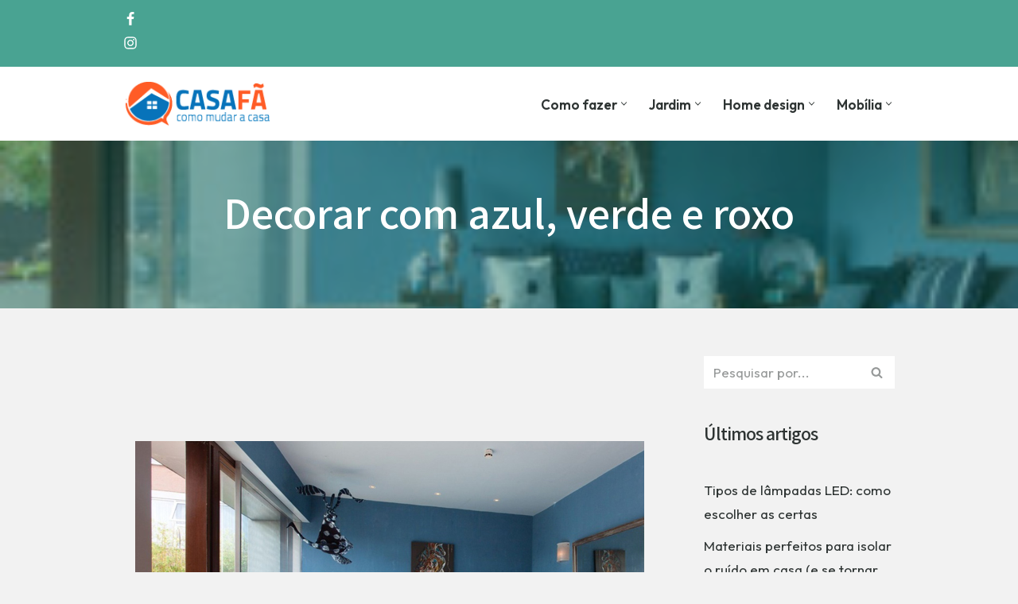

--- FILE ---
content_type: text/html; charset=utf-8
request_url: https://www.google.com/recaptcha/api2/aframe
body_size: 265
content:
<!DOCTYPE HTML><html><head><meta http-equiv="content-type" content="text/html; charset=UTF-8"></head><body><script nonce="lbsBWaZKE07gMbM2fKa_vA">/** Anti-fraud and anti-abuse applications only. See google.com/recaptcha */ try{var clients={'sodar':'https://pagead2.googlesyndication.com/pagead/sodar?'};window.addEventListener("message",function(a){try{if(a.source===window.parent){var b=JSON.parse(a.data);var c=clients[b['id']];if(c){var d=document.createElement('img');d.src=c+b['params']+'&rc='+(localStorage.getItem("rc::a")?sessionStorage.getItem("rc::b"):"");window.document.body.appendChild(d);sessionStorage.setItem("rc::e",parseInt(sessionStorage.getItem("rc::e")||0)+1);localStorage.setItem("rc::h",'1769418884788');}}}catch(b){}});window.parent.postMessage("_grecaptcha_ready", "*");}catch(b){}</script></body></html>